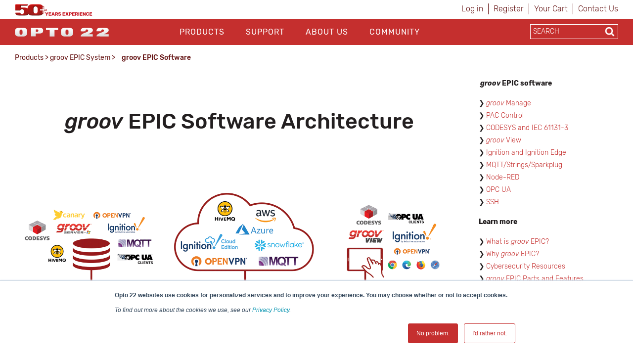

--- FILE ---
content_type: text/html; charset=utf-8
request_url: https://opto22.com/products/groov-epic-system/groov-epic-software
body_size: 17513
content:
<!DOCTYPE html>
<html  >
<head id="head"><title>
	Opto22 - groov EPIC built-in software
</title><meta name="description" content="groov EPIC built-in software. Configure, commission, and troubleshoot your EPIC controller, I/O, and networking locally on its high-resolution touchscreen or from PC or mobile. Control programming options: flowchart-based PAC Control with optional scripting, any IEC 61131-3 language (Function Block Diagram, Structured Text, Sequential Function Charts, Ladder Diagram) with CODESYS, custom programs using secure shell access (SSH) to Linux OS. Easy to use HMI for PCs and mobile. Built-in MQTT communications, Node-RED, OPC UA. Inductive Automation Ignition for SCADA, Perspective, more. " /> 
<meta charset="UTF-8" /> 
<meta http-equiv="X-UA-Compatible" content="IE=edge">
<meta name="viewport" content="width=device-width, initial-scale=1">

<!-- CSS -->
<link rel="stylesheet" href="/assets/css/opto.css?v1.0.5">

<!-- JS -->
<script src="//ajax.googleapis.com/ajax/libs/jquery/2.2.4/jquery.min.js"></script>

<!-- Global site tag (gtag.js) - Google Ads: 1068624068 -->
<script async src="https://www.googletagmanager.com/gtag/js?id=AW-1068624068"></script>
<script>
  window.dataLayer = window.dataLayer || [];
  function gtag(){dataLayer.push(arguments);}
  gtag('js', new Date());

  gtag('config', 'AW-1068624068');
  gtag('config', 'UA-96858-1');
</script>
<!-- start Right-click on Image Redirect -->
<script type="text/javascript">	
	let rightClickTargetClass;
	$(document).contextmenu(function(e) {
		if(typeof $(event.target).attr('hidecontextmenu') !== 'undefined' && $(event.target).attr('hidecontextmenu')  !== false){
			if(e.preventDefault != undefined){
				e.preventDefault();
			}
 			if(e.stopPropagation != undefined){
				e.stopPropagation();
			}
		}
	});
	$(document).mousedown(function(e) {
    		rightClickTargetClass = $(event.target).attr('class');
	});
	if (document.layers){
  		document.captureEvents(Event.MOUSEDOWN);
  		document.onmousedown=clickNS4;
	}
	else if (document.all&&!document.getElementById){
  		document.onmousedown=clickIE4;
	}
	else { 
  		document.onmousedown = function (e) {
  			if (e.button == 2){  
				if(rightClickTargetClass.includes("image-download-redirect")){
					location.href="/support/resources-tools/opto-22-logos";
				}  
			}
 		}
	}
</script>
<!-- end Right-click on Image Redirect -->
<style>

</style> 
<link href="/App_Themes/Default/Images/favicon.ico" type="image/x-icon" rel="shortcut icon"/>
<link href="/App_Themes/Default/Images/favicon.ico" type="image/x-icon" rel="icon"/>
<link href="/WebResource.axd?d=hcXDZhXiidgsQUtEo5iT352J-PrXLSt2pJ9r_5tQNfXfjlzHzVl7SftdUczN0GOzZpcT_kRibDn02t6Jphsf6gCpTaS8R33U2bihr3EhZHgYUwS_xftNE9BnWMPuUzRlo6JGeHA1bRzuIvEQhmDikFnbVUtoDd31Ptn3TocKY9M1&amp;t=638424950310099618" type="text/css" rel="stylesheet" /><link href="/CMSPages/GetResource.ashx?_webparts=677" type="text/css" rel="stylesheet"/>
</head>
<body class="LTR Chrome ENUS ContentBody" >
    
    <form method="post" action="/products/groov-epic-system/groov-epic-software" onsubmit="javascript:return WebForm_OnSubmit();" id="form">
<div class="aspNetHidden">
<input type="hidden" name="__CMSCsrfToken" id="__CMSCsrfToken" value="UfTt1eL9gMqXuJA9pW+H78zC3fvp6F9zYkk8H3GXNfwQ2OpiN3gYMf+mFJj0lM77PXEJmePb+v8dIV+dX+PIycDVIWg9eZEEW0MVcoldKpI=" />
<input type="hidden" name="__EVENTTARGET" id="__EVENTTARGET" value="" />
<input type="hidden" name="__EVENTARGUMENT" id="__EVENTARGUMENT" value="" />

</div>

<script type="text/javascript">
//<![CDATA[
var theForm = document.forms['form'];
if (!theForm) {
    theForm = document.form;
}
function __doPostBack(eventTarget, eventArgument) {
    if (!theForm.onsubmit || (theForm.onsubmit() != false)) {
        theForm.__EVENTTARGET.value = eventTarget;
        theForm.__EVENTARGUMENT.value = eventArgument;
        theForm.submit();
    }
}
//]]>
</script>


<script src="/WebResource.axd?d=pynGkmcFUV13He1Qd6_TZJgx_2MJlN5guERWIJMGj_8UYJP-2RPxwrfyjKTe-20h4d2NpIiK0znq6SOivHUeuQ2&amp;t=638901541900000000" type="text/javascript"></script>

<input type="hidden" name="lng" id="lng" value="en-US" />
<script type="text/javascript">
	//<![CDATA[

function PM_Postback(param) { if (window.top.HideScreenLockWarningAndSync) { window.top.HideScreenLockWarningAndSync(1080); } if(window.CMSContentManager) { CMSContentManager.allowSubmit = true; }; __doPostBack('m$am',param); }
function PM_Callback(param, callback, ctx) { if (window.top.HideScreenLockWarningAndSync) { window.top.HideScreenLockWarningAndSync(1080); }if (window.CMSContentManager) { CMSContentManager.storeContentChangedStatus(); };WebForm_DoCallback('m$am',param,callback,ctx,null,true); }
//]]>
</script>
<script src="/ScriptResource.axd?d=NJmAwtEo3Ipnlaxl6CMhvo4vPAcJKD2BibuYTEMm2DpVZVhZ-V06E4g2ATx3eSAIYSwKmUlCNn4gHQej5WkZDZAociZuJCsJahyDhnsTaz2gstgvDzqKG38yWqn4cfAI0XL8hRHQMN_ZdwmWYl2-zTUCMGVW8Uy47U0IMvf_1541&amp;t=5c0e0825" type="text/javascript"></script>
<script src="/ScriptResource.axd?d=dwY9oWetJoJoVpgL6Zq8OM6LCGfOB-bRNed4oXWUxuXXe8rOGkj4-i-J9Pn1Oy9SDFXTS1a6hd0fYGSJJNxz4rbX8qMtGKl2vYEUkreYiIhnn9He-vtWIiMRsmHN41Sbp4liHzePlFAAASHnv3nVDXvMVgR5FY9td0ioVR9Ov2U1&amp;t=5c0e0825" type="text/javascript"></script>
<script src="/ScriptResource.axd?d=eE6V8nDbUVn0gtG6hKNX_FH3BAJEZO_aCZlxYUg1Cy-ajoD8JrHzqSvwMeiW9AZ0WpVAB8SMXQBXan6TF5A8u-NbllpK6zZWWF8ELlA6FTzr2hRve6AxdjKK7Psifo6G0&amp;t=27679117" type="text/javascript"></script>
<script src="/ScriptResource.axd?d=mcAASOSteirJeuV-3by3UTY_Vo4W0GCrEQQJH50--v0BzQ5iSWWSIF5zlbK9VYhAdLRNi6lwsyjioUm5dciVUpv84xejJ4ZgumSqX3rJxqo1&amp;t=27679117" type="text/javascript"></script>
<script src="/ScriptResource.axd?d=jwf4VSQi7LeShc44FJ-gAeVuQyAmTj-acUNSmvMDGJLEDT3_KTUbMZueD6bqmjUbUfK9cWYHfFPbPjf_dK4s-vXt-bdMg4Iq7iQGYFrm0zX9lciQA3X0XO4J1TTpp_f60&amp;t=27679117" type="text/javascript"></script>
<script src="/ScriptResource.axd?d=HEFpVKbnoeQjkjHkFKu3MLr_F40jFQfCy1dSErQ42dOSWKCDscrWtTfMoAASi56SVX8OKJRzxcuamO8gTZM9STcqUGgCBffFPSuNVlO2wH1p9zb9JCb_TxBHxLR7rSto0&amp;t=27679117" type="text/javascript"></script>
<script src="/ScriptResource.axd?d=X6kQKInQS5YQqruiTh57iLKxz83bbXFVCekGYrsw_ux5KSoOOg37vBk7-l7XpjJkZeRt3kOAObUePV1Or6GRt8JSu6F7g_8RWrO-RWD5PMfOWOmXkAeOfwJhzF9bdztW0&amp;t=27679117" type="text/javascript"></script>
<script type="text/javascript">
	//<![CDATA[

var CMS = CMS || {};
CMS.Application = {
  "language": "en",
  "isRTL": "false",
  "imagesUrl": "/CMSPages/GetResource.ashx?image=%5bImages.zip%5d%2f",
  "isDebuggingEnabled": false,
  "isDialog": false,
  "applicationUrl": "/"
};

//]]>
</script>
<script type="text/javascript">
//<![CDATA[
function WebForm_OnSubmit() {
null;
return true;
}
//]]>
</script>

<div class="aspNetHidden">

	<input type="hidden" name="__VIEWSTATEGENERATOR" id="__VIEWSTATEGENERATOR" value="A5343185" />
	<input type="hidden" name="__SCROLLPOSITIONX" id="__SCROLLPOSITIONX" value="0" />
	<input type="hidden" name="__SCROLLPOSITIONY" id="__SCROLLPOSITIONY" value="0" />
</div>
    <script type="text/javascript">
//<![CDATA[
Sys.WebForms.PageRequestManager._initialize('manScript', 'form', ['tctxM',''], [], [], 90, '');
//]]>
</script>

    <div id="ctxM">

</div>
    
<header>
  <div class="container hidden-xs">
    <div class="row">
      <div class="col-xs-6">
        <div>
            <a style="z-index: 1;margin-top:8px;" title="Opto 22's 50th Anniversary, 1974-2024" href="https://www.opto22.com/about-us/history">
	<object style="z-index: -1; pointer-events: none;height: 24px;margin-top:8px;" data="/Opto22/media/opto22logos/50thAnniversary/Opto50plus_yearsexperience.svg" type="image/svg+xml">
	  <!-- <img style="max-height: 24px;width: auto;margin: -16px 0 -16px 0px;" src="/getmedia/d4e7cbdf-32ec-4b4d-af72-c0c1a7c84b42/Opto50plus_yearsexperience.svg.aspx" alt="More than fifty years of experience" /> -->
	</object>
</a>
        </div>
      </div>
      <div class="col-xs-6">
        <div class="sign-in-holder">
          <ul>
            
<li>

<a id="p_lt_ctl01_SignOutButton_btnSignOutLink" class="signoutLink" href="javascript:__doPostBack(&#39;p$lt$ctl01$SignOutButton$btnSignOutLink&#39;,&#39;&#39;)">Log in</a></li><li><a class="register" href="/Special-Pages/Logon.aspx" title="Register">Register</a></li><li><a class="cartLink" href="/Checkout/Shopping-Cart">
  Your Cart  
  <span class="shoppingCart__itemCount">
    
  </span>
</a></li><li><a class="register" href="/support/contact-us" title="Contact Opto 22">Contact Us</a></li>
          </ul>
        </div>
      </div>
    </div>
  </div>

  <div class="main-nav-holder">
    <div class="container">
      <div class="row">
        <div class="col-md-3 col-sm-3 col-xs-6 logo-holder">
          <a style="display: inline-block;position: relative;z-index: 1;margin-top: 3px;" href="/">
	<span style="display: inline-block;" class="image-download-redirect" hidecontextmenu>
		<object style="position: relative; z-index: -1; pointer-events: none;height: 48px;" data="/Opto22/media/Opto22/opto_22_logo_v2.svg" type="image/svg+xml">
		  <!-- <img style="max-height: 48px;width: auto;margin: -3px auto 0px;" src="/getmedia/af272c24-888a-4b80-b525-2370b4f93093/opto_22_logo_v2.aspx" /> -->
		</object>
      
	</span>
</a>

<!--<a style="display: inline-block;position: relative;z-index: 1;margin-top: 11px;" href="/">
	<span style="display: inline-block;" class="image-download-redirect" hidecontextmenu="">
		<object style="position: relative; z-index: -1; pointer-events: none;height: 32px;" data="/Opto22/media/optologos/50th_anniversary/opto50_wanniversary.svg" type="image/svg+xml">
		  <img style="max-height: 32px;width: auto;margin: -3px auto 0px;" src="/getmedia/a39eb1f8-8c09-4a10-b226-1c6d21a95746/opto50_wanniversary.aspx">
		</object>
      
	</span>
</a>-->
        </div>
        <button class="hamburger hamburger--squeeze hidden-lg hidden-md" type="button">
          <span class="hamburger-box">
            <span class="hamburger-inner"></span>
          </span>
        </button>
        <div class="col-md-7 col-sm-12 col-xs-12 main-nav">
          <div id="p_lt_ctl03_ssb1_pnlSearch" class="searchBox" onkeypress="javascript:return WebForm_FireDefaultButton(event, &#39;p_lt_ctl03_ssb1_btnSearch&#39;)">
	
    <label for="p_lt_ctl03_ssb1_txtWord" id="p_lt_ctl03_ssb1_lblSearch" class=" hidden-lg hidden-md" style="display:none;">Search for:</label>
    <input type="hidden" name="p$lt$ctl03$ssb1$txtWord_exWatermark_ClientState" id="p_lt_ctl03_ssb1_txtWord_exWatermark_ClientState" /><input name="p$lt$ctl03$ssb1$txtWord" type="text" maxlength="1000" id="p_lt_ctl03_ssb1_txtWord" class="mobile-search-holder form-control  hidden-lg hidden-md" AutoComplete="Off" />
    <input type="submit" name="p$lt$ctl03$ssb1$btnSearch" value="Search" id="p_lt_ctl03_ssb1_btnSearch" class="btn btn-success mobile-search-button hidden-lg hidden-md btn-default" />
    
    <div id="p_lt_ctl03_ssb1_pnlPredictiveResultsHolder" class="predictiveSearchHolder">

	</div>

</div>
<ul id="nav">


<li class="CMSListMenuLI menuItemActive"><a href="/products">Products</a>
  <input class="checkbox" id="checkbox-Products" type="checkbox">
  <label class="checkbox-toggle" for="checkbox-Products"></label>
  <ul id="cmlListMenu" class="CMSListMenuUL">
    

<li class="CMSListMenuLI">
  <a class="CMSListMenuLink" href="/Products/What-do-you-want-to-do">What do you want to do?</a>
</li>

<li class="CMSListMenuLI">
  <a class="CMSListMenuLink" href="/Products/groov-RIO">groov RIO</a>
</li>

<li class="CMSListMenuLI">
  <a class="CMSListMenuLink" href="/Products/groov-EPIC-System">groov EPIC System</a>
</li>

<li class="CMSListMenuLI">
  <a class="CMSListMenuLink" href="/Products/Case-Studies">Case Studies</a>
</li>

<li class="CMSListMenuLI">
  <a class="CMSListMenuLink" href="/Products/Product-Selector">Product Selector</a>
</li>

<li class="CMSListMenuLI">
  <a class="CMSListMenuLink" href="/Products/Product-Families">Product Families</a>
</li>

<li class="CMSListMenuLI">
  <a class="CMSListMenuLink" href="/support/resources-tools/demos/groov-epic-groov-rio-architecture">IIoT System Architecture</a>
</li>

<li class="CMSListMenuLI">
  <a class="CMSListMenuLink" href="/Products/MQTT-Resources">MQTT Resources</a>
</li>

<li class="CMSListMenuLI">
  <a class="CMSListMenuLink" href="/Products/Cybersecurity">Cybersecurity</a>
</li>

<li class="CMSListMenuLI">
  <a class="CMSListMenuLink" href="/Products/Power-and-Energy-Monitoring">Power and energy monitoring</a>
</li>

<li class="CMSListMenuLI">
  <a class="CMSListMenuLink" href="/Products/How-to-Buy">How to Buy</a>
</li>

<li class="CMSListMenuLI">
  <a class="CMSListMenuLink" href="/Products/Product-Comparisons-and-Compatibility">Product Comparisons and Compatibility</a>
</li>

<li class="CMSListMenuLI">
  <a class="CMSListMenuLink" href="/Products/System-Configurator">System Configurator</a>
</li>
  </ul>
</li>

<li class="CMSListMenuLI "><a href="/support">Support</a>
  <input class="checkbox" id="checkbox-Support" type="checkbox">
  <label class="checkbox-toggle" for="checkbox-Support"></label>
  <ul id="cmlListMenu" class="CMSListMenuUL">
    

<li class="CMSListMenuLI">
  <a class="CMSListMenuLink" href="/my-opto/Manage-groov">Manage groov</a>
</li>

<li class="CMSListMenuLI">
  <a class="CMSListMenuLink" href="/Support/Resources-Tools?rt=59">Documents</a>
</li>

<li class="CMSListMenuLI">
  <a class="CMSListMenuLink" href="/Support/Resources-Tools?rt=68">Downloads</a>
</li>

<li class="CMSListMenuLI">
  <a class="CMSListMenuLink" href="/Support/Videos">Videos</a>
</li>

<li class="CMSListMenuLI">
  <a class="CMSListMenuLink" href="/Support/Resources-Tools?rt=67">KnowledgeBase</a>
</li>

<li class="CMSListMenuLI">
  <a class="CMSListMenuLink" href="/Support/Training-Options">Training</a>
</li>

<li class="CMSListMenuLI">
  <a class="CMSListMenuLink" href="/Support/Troubleshooting">Troubleshooting</a>
</li>

<li class="CMSListMenuLI">
  <a class="CMSListMenuLink" href="/support/resources-tools/image-library-svg-editors">Image Library</a>
</li>

<li class="CMSListMenuLI">
  <a class="CMSListMenuLink" href="https://developer.opto22.com">Developers</a>
</li>

<li class="CMSListMenuLI">
  <a class="CMSListMenuLink" href="/Support/Talk-to-an-Engineer">Talk to an Engineer</a>
</li>

<li class="CMSListMenuLI">
  <a class="CMSListMenuLink" href="/Support/Contact-Us">Contact Us</a>
</li>

<li class="CMSListMenuLI">
  <a class="CMSListMenuLink" href="/Support/Warranties">Warranties</a>
</li>

<li class="CMSListMenuLI">
  <a class="CMSListMenuLink" href="/Support/Agency-Approvals">Agency Approvals/Compliance</a>
</li>

<li class="CMSListMenuLI">
  <a class="CMSListMenuLink" href="/Support/Privacy">Privacy Policy</a>
</li>
  </ul>
</li>

<li class="CMSListMenuLI "><a href="/about-us">About Us</a>
  <input class="checkbox" id="checkbox-About Us" type="checkbox">
  <label class="checkbox-toggle" for="checkbox-About Us"></label>
  <ul id="cmlListMenu" class="CMSListMenuUL">
    

<li class="CMSListMenuLI">
  <a class="CMSListMenuLink" href="/About-Us/History">History</a>
</li>

<li class="CMSListMenuLI">
  <a class="CMSListMenuLink" href="/About-Us/Directions">Location</a>
</li>

<li class="CMSListMenuLI">
  <a class="CMSListMenuLink" href="/About-Us/Corporate-Contacts">Corporate Contacts</a>
</li>

<li class="CMSListMenuLI">
  <a class="CMSListMenuLink" href="/About-Us/Opto-22-Product-Philosophy">Opto 22 Product Philosophy</a>
</li>

<li class="CMSListMenuLI">
  <a class="CMSListMenuLink" href="/About-Us/Customer-Quotes-Testimonials">Customer Quotes/Testimonials</a>
</li>

<li class="CMSListMenuLI">
  <a class="CMSListMenuLink" href="/About-Us/Virtual-Tour">Virtual Tour</a>
</li>

<li class="CMSListMenuLI">
  <a class="CMSListMenuLink" href="/About-Us/Pressroom">Pressroom</a>
</li>

<li class="CMSListMenuLI">
  <a class="CMSListMenuLink" href="/About-Us/Distributors">Distributors</a>
</li>

<li class="CMSListMenuLI">
  <a class="CMSListMenuLink" href="/About-Us/International">International</a>
</li>

<li class="CMSListMenuLI">
  <a class="CMSListMenuLink" href="/About-Us/Sustainability">Sustainability</a>
</li>

<li class="CMSListMenuLI">
  <a class="CMSListMenuLink" href="/About-Us/Careers">Careers</a>
</li>
  </ul>
</li>

<li class="CMSListMenuLI "><a href="/community">Community</a>
  <input class="checkbox" id="checkbox-Community" type="checkbox">
  <label class="checkbox-toggle" for="checkbox-Community"></label>
  <ul id="cmlListMenu" class="CMSListMenuUL">
    

<li class="CMSListMenuLI">
  <a class="CMSListMenuLink" href="/Community/Opto-Partners">OptoPartners</a>
</li>

<li class="CMSListMenuLI">
  <a class="CMSListMenuLink" href="/Community/Technology-Partners">Technology Partners</a>
</li>

<li class="CMSListMenuLI">
  <a class="CMSListMenuLink" href="https://blog.opto22.com/">Opto Blog</a>
</li>

<li class="CMSListMenuLI">
  <a class="CMSListMenuLink" href="//forums.opto22.com">Opto Forums</a>
</li>

<li class="CMSListMenuLI">
  <a class="CMSListMenuLink" href="/Community/Events">Events</a>
</li>
  </ul>
</li>
</ul>
          <div class="mobile-sign-in-holder hidden-lg hidden-md hidden-sm">
            <ul>
              
<li>

<a id="p_lt_ctl04_SignOutButton_btnSignOutLink" class="signoutLink" href="javascript:__doPostBack(&#39;p$lt$ctl04$SignOutButton$btnSignOutLink&#39;,&#39;&#39;)">Log in</a></li><li><a class="register" href="/Special-Pages/Logon.aspx" title="Register">Register</a></li><li><a class="cartLink" href="/Checkout/Shopping-Cart">
  Your Cart  
  <span class="shoppingCart__itemCount">
    
  </span>
</a></li><li><a class="register" href="/support/contact-us" title="Contact Opto 22">Contact Us</a></li>
              <!--<li><a href="javascript:__doPostBack('p$lt$ctl00$SignOutButton$btnSignOutLink','')">Sign In</a></li>
              <li><a href="/Special-Pages/Logon.aspx">Register</a></li>
              <li><a href="/Checkout/Shopping-Cart">Your Cart (0)</a></li>-->
            </ul>
          </div>
        </div>
        <div class="col-md-2 search-holder hidden-sm hidden-xs">
          <div class="search-inner-holder">
            <div id="p_lt_ctl05_ssb_pnlSearch" class="searchBox" onkeypress="javascript:return WebForm_FireDefaultButton(event, &#39;p_lt_ctl05_ssb_btnSearch&#39;)">
	
    <label for="p_lt_ctl05_ssb_txtWord" id="p_lt_ctl05_ssb_lblSearch" style="display:none;">Search for:</label>
    <input type="hidden" name="p$lt$ctl05$ssb$txtWord_exWatermark_ClientState" id="p_lt_ctl05_ssb_txtWord_exWatermark_ClientState" /><input name="p$lt$ctl05$ssb$txtWord" type="text" maxlength="1000" id="p_lt_ctl05_ssb_txtWord" class="form-control search-box predictive-search-box" AutoComplete="Off" />
    <input type="submit" name="p$lt$ctl05$ssb$btnSearch" value="Search" id="p_lt_ctl05_ssb_btnSearch" class="btn btn-success search-button btn-default" />
    
    <div id="p_lt_ctl05_ssb_pnlPredictiveResultsHolder" class="predictiveSearchHolder">

	</div>

</div>
<ul class="output" style="display:none;"></ul>
          </div>
        </div>
      </div>
    </div>
  </div>
</header>

<main class="container">
    <div class="row">    <section class="breadcrumb-holder">        <div class="container">            <div class="row"><div class="col-md-8"><a href="/products" class="CMSBreadCrumbsLink">Products</a> &gt; <a href="/products/groov-epic-system" class="CMSBreadCrumbsLink">groov EPIC System</a> &gt; <span  class="CMSBreadCrumbsCurrentItem">groov EPIC Software</span>
</div><div class="col-md-4 share-button-holder"></div></div>	  </div>  </section></div>
    
<div style="margin-bottom:16px;"></div>
<section>
    <div class="row">
        <div class="col-sm-12">
            <style>

.vertical-align {
    display: flex;
    align-items: center;
}

.margin-spacing {
    margin-bottom: 160px;
}

@media (max-width: 992px) {
  .vertical-align {
    display: block;
  }
}

</style><div><div class="row vertical-align margin-spacing "><div class="col-sm-12 col-sm-12 col-xs-12 col-md-9"><h1 style="text-align: center;margin-top:30px;margin-bottom:60px;font-weight:500"><em>groov</em> EPIC Software Architecture</h1>
<!--<img alt="" border="0" height="1277" id="imageMap" orgheight="1277" orgwidth="1301" src="/getmedia/b5bd1aed-eb93-4794-af6a-e30cbb15ade1/EPIC_IT_OT.aspx" style="height: auto;" usemap="#imageMap" width="1301" />--><img alt="" id="imageMap" src="/getmedia/c1df420e-a3da-4f8e-9143-fe177d996ad3/EPIC_Diagram_1600.aspx" usemap="#imageMap" /><map id="ImageMapsCom-image-maps-2019-01-11-113536" name="imageMap"><area alt="CODESYS" coords="0,0,0,0" href="https://www.opto22.com/products/groov-epic-system/groov-epic-software/codesys-(iec-61131-3)" id="codesys" shape="rect" style="outline:none;" target="_self" title="CODESYS" /> <area alt="PAC Control" coords="0,0,0,0" href="https://www.opto22.com/products/groov-epic-system/groov-epic-software/pac-control" id="pacControl" shape="rect" style="outline:none;" target="_self" title="PAC Control" /> <area alt="Node-RED" coords="0,0,0,0" href="https://www.opto22.com/products/groov-epic-system/groov-epic-software/node-red" id="nodeRed" shape="rect" style="outline:none;" target="_self" title="Node-RED" /> <area alt="groov View" coords="0,0,0,0" href="https://www.opto22.com/products/groov-epic-system/groov-epic-software/groov-view" id="groovView" shape="rect" style="outline:none;" target="_self" title="groov View" /> <area alt="Ignition Edge" coords="0,0,0,0" href="https://www.opto22.com/products/groov-epic-system/groov-epic-software/ignition-edge" id="ignitionEdge" shape="rect" style="outline:none;" target="_self" title="Ignition Edge" /> <area alt="SSH" coords="0,0,0,0" href="https://www.opto22.com/products/groov-epic-system/groov-epic-software/ssh" id="ssh" shape="rect" style="outline:none;" target="_self" title="SSH" /> <area alt="groov Manage" coords="0,0,0,0" href="https://www.opto22.com/products/groov-epic-system/groov-epic-software/groov-manage" id="groovManage" shape="rect" style="outline:none;" target="_self" title="groov Manage" /> <area alt="MQTT/Sparkplug" coords="0,0,0,0" href="https://www.opto22.com/products/groov-epic-system/groov-epic-software/mqtt-sparkplug" id="mqttSparkplug" shape="rect" style="outline:none;" target="_self" title="MQTT/Sparkplug" /></map>



</div><div class="col-sm-12 col-sm-12 col-xs-12 col-md-3"><h4>&nbsp;<em>groov </em>EPIC software</h4>

<ul>
	<li><a href="/products/groov-epic-system/groov-epic-software/groov-manage" title="Learn more about groov Manage software"><em>groov </em>Manage</a></li>
	<li><a href="/products/groov-epic-system/groov-epic-software/pac-control" title="Learn more about PAC Control software">PAC Control</a></li>
	<li><a href="/products/groov-epic-system/groov-epic-software/codesys-(iec-61131-3)" title="Learn more about CODESYS and IEC 61131-3">CODESYS and IEC 61131-3</a></li>
	<li><a href="/products/groov-epic-system/groov-epic-software/groov-view" title="Learn more about groov View"><em>groov </em>View</a></li>
	<li><a href="/products/groov-epic-system/groov-epic-software/ignition-edge" title="Learn more about Ignition software">Ignition and Ignition Edge</a></li>
	<li><a href="/products/groov-epic-system/groov-epic-software/mqtt-sparkplug" title="Learn more about MQTT">MQTT/Strings/Sparkplug</a></li>
	<li><a href="/products/groov-epic-system/groov-epic-software/node-red" title="Learn more about Node-RED software">Node-RED</a></li>
	<li><a href="/products/groov-epic-system/groov-epic-software/opc-ua">OPC UA</a></li>
	<li><a href="/products/groov-epic-system/groov-epic-software/ssh" title="Learn more about Secure Shell access">SSH</a></li>
</ul>

<h4>Learn more</h4>

<ul>
	<li><a href="/products/groov-epic-system/what-is-epic" title="What is groov EPIC?">What is <em>groov </em>EPIC?</a></li>
	<li><a href="/products/groov-epic-system/why-groov-epic" title="Why groov EPIC?">Why <em>groov</em> EPIC?</a></li>
	<li><a href="/products/cybersecurity" title="EPIC &amp; Cybersecurity">Cybersecurity Resources</a></li>
	<li><font color="#b22222"><a href="/products/groov-epic-system/groov-epic-specs-and-features" title="See EPIC hardware specs and features"><em>groov&nbsp;</em>EPIC Parts and Features</a>&nbsp;</font><a href="https://www.opto22.com/products/demo-groov-epic-configurator" title="Try the groov EPIC Configurator"><font color="#b22222">​</font></a></li>
	<li><a href="/products/groov-epic-system/groov-epic-software" title="Explore groov EPIC Software"><em>​groov</em>&nbsp;EPIC Software</a></li>
	<li><a href="/products/groov-epic-system/groov-epic-videos" title="Explore groov EPIC videos"><i>groov </i>EPIC Videos</a></li>
	<li><a href="/products/groov-epic-system/groov-epic-training" title="Explore groov EPIC training"><i>groov </i>EPIC Training</a></li>
	<li><a href="/products/groov-epic-system/webinar-getting-an-edge-in-automation" title="groov Webinar: Getting an Edge in Automation"><em>groov</em>&nbsp;Webinar: Getting an Edge in Automation</a></li>
	<li><a href="/support/resources-tools/demos/groov-epic-groov-rio-architecture" title="Interactive demo of system architecture for groov EPIC and groov RIO"><em>groov</em> EPIC/<em>groov</em> RIO Architecture</a></li>
	<li><a href="/products/demo-groov-epic-configurator" title="Configure a groov EPIC system"><em>groov</em> EPIC configurator</a></li>
	<li><a href="/products/groov-epic-system/groov-epic-product-guide" title="Check out the groov EPIC Product Guide"><em>groov</em>&nbsp;EPIC and groov RIO Product Guide</a></li>
</ul>

<div style="text-align: center;"><a class="btn btn__blue" href="/support/talk-to-an-engineer">TALK TO AN ENGINEER</a></div>

<h4><br />
Questions? Contact an Opto 22 engineer.</h4>

<ul>
	<li>​Call us at 800-321-0PTO<img alt="Garrick Reichert, Pre-sales Engineering" src="/getmedia/1203188b-2134-4dd3-932d-1362115e6dc4/Garrick_Reichert_Opto22_100.aspx?width=75&amp;height=75" style="width: 75px; height: 75px; float: right;" /></li>
	<li><a href="/support/talk-to-an-engineer" title="Talk to an Engineer">Talk to an Engineer</a>&nbsp;</li>
</ul>

<h4>Order now!</h4>

<ul>
	<li>Contact your <a href="/about-us/distributors">local distributor</a></li>
	<li><a href="/checkout/shopping-cart">Order online</a> (USA &amp; Canada only)</li>
	<li>Call us:<br />
	<big><strong>800-321-6786</strong></big><br />
	<big><strong>+1-951-695-3000</strong></big></li>
	<li>See&nbsp;<a href="https://www.opto22.com/products/how-to-buy" title="How to Buy">How to Buy</a>.</li>
</ul>

<div><img alt="" src="/getmedia/6c30ff77-c717-4249-895a-f151607e97e6/groovEPIC_Logo.aspx?width=240&amp;height=81" style="width: 240px; height: 81px; float: left; margin: auto 20px;" /></div>

<div>&nbsp;</div>




</div></div><div style="clear: both;"></div></div><div><div class="row vertical-align margin-spacing "><div class="col-sm-12 col-sm-12 col-xs-12 col-md-6 col-md-push-6"><img alt="" class="img-responsive" src="/getmedia/c3a9a247-2066-4757-b2b8-e15c45addd20/groov-manage.aspx?width=600&amp;height=585" style="max-width:250px; margin:0 auto;" />



</div><div class="col-sm-12 col-sm-12 col-xs-12 col-md-6  col-md-pull-6"><div style="font-size:20px; text-align:center;">Configure, commission, and troubleshoot your EPIC controller, I/O, and networking with <em>groov</em> Manage. Use it locally on the EPIC processor&#39;s high-resolution touchscreen, or on your computer, smartphone, or tablet.
<div style="padding-top:15px;"><a href="https://www.opto22.com/products/groov-epic-system/groov-epic-software/groov-manage">More about <em>groov</em> Manage </a></div>
</div>




</div></div><div style="clear: both;"></div></div><div><div class="row vertical-align margin-spacing "><div class="col-sm-12 col-sm-12 col-xs-12 col-md-6"><img alt="" class="img-responsive" src="/getmedia/4fb037ff-d396-46f7-ad79-348d2196b437/pac-control.aspx?width=600&amp;height=585" style="max-width:250px; margin:0 auto;" />



</div><div class="col-sm-12 col-sm-12 col-xs-12 col-md-6"><div style="font-size:20px; text-align:center;">Program your <em>groov</em> EPIC with easy-to-use automation software PAC Control. Flowchart-based with optional scripting, PAC Control has 500+ plain-English commands for process control, remote monitoring, and more.
<div style="padding-top:15px;"><a href="https://www.opto22.com/products/groov-epic-system/groov-epic-software/pac-control">More about PAC Control </a></div>
</div>




</div></div><div style="clear: both;"></div></div><div><div class="row vertical-align margin-spacing "><div class="col-sm-12 col-sm-12 col-xs-12 col-md-6 col-md-push-6"><img alt="" class="img-responsive" src="/getmedia/ad279795-fbc7-4f19-baad-7b969cc998ae/codesys.aspx?width=600&amp;height=585" style="max-width:250px; margin:0 auto;" />



</div><div class="col-sm-12 col-sm-12 col-xs-12 col-md-6  col-md-pull-6"><div style="font-size:20px; text-align:center;">Or program your <em>groov</em> EPIC for industrial control and monitoring using any familiar IEC 61131-3 compliant language and the CODESYS Development System. Mix languages as needed for your application.
<div style="padding-top:15px;"><a href="https://www.opto22.com/products/groov-epic-system/groov-epic-software/codesys-(iec-61131-3)">More about CODESYS, IEC 61131-3 languages and groov EPIC</a></div>
</div>




</div></div><div style="clear: both;"></div></div><div><div class="row vertical-align margin-spacing "><div class="col-sm-12 col-sm-12 col-xs-12 col-md-6"><img alt="" class="img-responsive" src="/getmedia/b6e674b3-e5ba-4ed0-8c0b-d67b5d538f45/groov-view.aspx?width=600&amp;height=585" style="max-width:250px; margin:0 auto;" />



</div><div class="col-sm-12 col-sm-12 col-xs-12 col-md-6"><div style="font-size:20px; text-align:center;">
<div>Build and view operator interfaces to monitor and manage your system from any device with a web browser, from a smartphone to an HDTV. No tag or user limits; user authentication and data encryption; trends, events, and notifications.</div>

<div style="padding-top:15px;"><a href="https://www.opto22.com/products/groov-epic-system/groov-epic-software/groov-view">More about <em>groov</em> View </a></div>
</div>




</div></div><div style="clear: both;"></div></div><div><div class="row vertical-align margin-spacing "><div class="col-sm-12 col-sm-12 col-xs-12 col-md-6 col-md-push-6"><img alt="" class="img-responsive" src="/getmedia/10653686-0233-4573-b682-b58837d5b899/IgniltionEDGE-Included_logo_800.aspx?width=400&amp;height=131" style="width: 400px; height: 131px; margin: 0px auto;" />



</div><div class="col-sm-12 col-sm-12 col-xs-12 col-md-6  col-md-pull-6"><div style="font-size:20px; text-align:center;">Extend the Ignition Platform to the edge of your network with Ignition Edge<sup>&reg;</sup>, a product of Inductive Automation<sup>&reg;</sup>. Includes drivers to Allen-Bradley<sup>&reg;</sup>, Siemens<sup>&reg;</sup>, and Modbus<sup>&reg;</sup>/TCP devices.
<div style="padding-top:15px;"><a href="https://www.opto22.com/products/groov-epic-system/groov-epic-software/ignition-edge">More about Ignition Edge</a></div>
</div>




</div></div><div style="clear: both;"></div></div><div><div class="row vertical-align margin-spacing "><div class="col-sm-12 col-sm-12 col-xs-12 col-md-6"><img alt="" class="img-responsive" src="/getmedia/6d41531b-244c-45b5-b5b9-76be9024c7c2/sparkplug-mqtt.aspx?width=600&amp;height=585" style="max-width:250px; margin:0 auto;" />



</div><div class="col-sm-12 col-sm-12 col-xs-12 col-md-6"><div style="font-size:20px; text-align:center;">Improve communications efficiency and reduce reliance on IT with MQTT/Sparkplug. IIoT project implementation is simpler using a publish/subscribe architecture.
<div style="padding-top:15px;"><a href="https://www.opto22.com/products/groov-epic-system/groov-epic-software/mqtt-sparkplug">More about MQTT/Sparkplug</a></div>
</div>




</div></div><div style="clear: both;"></div></div><div><div class="row vertical-align margin-spacing "><div class="col-sm-12 col-sm-12 col-xs-12 col-md-6 col-md-push-6"><img alt="" class="img-responsive" src="/getmedia/7938ff98-52bb-4dac-8fd7-d661e5baebe3/node-red.aspx?width=600&amp;height=585" style="max-width:250px; margin:0 auto;" />



</div><div class="col-sm-12 col-sm-12 col-xs-12 col-md-6  col-md-pull-6"><div style="font-size:20px; text-align:center;">Build simple flows to move data to and from databases, cloud applications, and APIs using Node-RED. Leverage a large library of more than 600 pre-built nodes to process data.
<div style="padding-top:15px;"><a href="https://www.opto22.com/products/groov-epic-system/groov-epic-software/node-red">More about Node-RED</a></div>
</div>




</div></div><div style="clear: both;"></div></div><div><div class="row vertical-align margin-spacing "><div class="col-sm-12 col-sm-12 col-xs-12 col-md-6"><img alt="" class="img-responsive" src="/getmedia/2e596246-1bc9-4797-b4d1-00e985490dbe/ssh.aspx?width=600&amp;height=585" style="max-width:250px; margin:0 auto;" />



</div><div class="col-sm-12 col-sm-12 col-xs-12 col-md-6"><div style="font-size:20px; text-align:center;">Build your own custom applications using languages you know like Python, C/C++, and others, and run them on an open, Linux<sup>&reg;</sup>-based automation system.
<div style="padding-top:15px;"><a href="https://www.opto22.com/products/groov-epic-system/groov-epic-software/ssh">More about Secure Shell access</a></div>
</div>




</div></div><div style="clear: both;"></div></div>
        </div>
    </div>
</section>

</main>
  
<footer>
    <div class="container">
        <div class="row">
            <div class="col-sm-2 col-sm-offset-1 footer-nav">
    <ul>
        <li><a  href="/products">Products</a>
          
          <input class="checkbox" id="checkbox-products" type="checkbox">
  <label class="checkbox-toggle" for="checkbox-products"></label>
    <ul>
<li>
    <a href="/products/what-do-you-want-to-do">
        What do you want to do?
    </a>
</li><li>
    <a href="/products/groov-rio">
        groov RIO
    </a>
</li><li>
    <a href="/products/groov-epic-system">
        groov EPIC System
    </a>
</li><li>
    <a href="/products/case-studies">
        Case Studies
    </a>
</li><li>
    <a href="/products/product-selector">
        Product Selector
    </a>
</li><li>
    <a href="/products/product-families">
        Product Families
    </a>
</li><li>
    <a href="/products/iiot-system-architecture">
        IIoT System Architecture
    </a>
</li><li>
    <a href="/products/mqtt-resources">
        MQTT Resources
    </a>
</li><li>
    <a href="/products/cybersecurity">
        Cybersecurity
    </a>
</li><li>
    <a href="/products/power-and-energy-monitoring">
        Power and energy monitoring
    </a>
</li><li>
    <a href="/products/how-to-buy">
        How to Buy
    </a>
</li><li>
    <a href="/products/product-comparisons-and-compatibility">
        Product Comparisons and Compatibility
    </a>
</li><li>
    <a href="/products/system-configurator">
        System Configurator
    </a>
</li>
            </ul>
        </li>
    </ul>
</div><div class="col-sm-2 footer-nav">
    <ul>
        <li><a href="/support">Support</a>
          <input class="checkbox" id="checkbox-support" type="checkbox">
          <label class="checkbox-toggle" for="checkbox-support"></label>
            <ul>
<li>
    <a href="/support/contact-us">
        Contact Us
    </a>
</li><li>
    <a href="/support/privacy">
        Privacy Policy
    </a>
</li><li>
    <a href="/support/agency-approvals">
        Agency Approvals/Compliance
    </a>
</li><li>
    <a href="/support/warranties">
        Warranties
    </a>
</li><li>
    <a href="/support/troubleshooting">
        Troubleshooting
    </a>
</li><li>
    <a href="/support/documents-redirect">
        Documents
    </a>
</li><li>
    <a href="/support/downloads-redirect">
        Downloads
    </a>
</li><li>
    <a href="/support/optoknowledgebase-redirect">
        KnowledgeBase
    </a>
</li><li>
    <a href="/support/training-options">
        Training
    </a>
</li><li>
    <a href="/support/manage-groov">
        Manage groov
    </a>
</li><li>
    <a href="/support/videos">
        Videos
    </a>
</li><li>
    <a href="/support/developers-redirect">
        Developers
    </a>
</li><li>
    <a href="/support/image-library">
        Image Library
    </a>
</li><li>
    <a href="/support/talk-to-an-engineer">
        Talk to an Engineer
    </a>
</li>
</ul>
                        </li>
                    </ul>
                </div><div class="col-sm-2 footer-nav">
                    <ul>
                        <li><a href="/about-us">About Us</a>
                            <input class="checkbox" id="checkbox-about" type="checkbox">
  <label class="checkbox-toggle" for="checkbox-about"></label>
    <ul>
<li>
    <a href="/about-us/pressroom">
        Pressroom
    </a>
</li><li>
    <a href="/about-us/careers">
        Careers
    </a>
</li><li>
    <a href="/about-us/history">
        History
    </a>
</li><li>
    <a href="/about-us/corporate-contacts">
        Corporate Contacts
    </a>
</li><li>
    <a href="/about-us/sustainability">
        Sustainability
    </a>
</li><li>
    <a href="/about-us/international">
        International
    </a>
</li><li>
    <a href="/about-us/directions">
        Location
    </a>
</li><li>
    <a href="/about-us/opto-22-product-philosophy">
        Opto 22 Product Philosophy
    </a>
</li><li>
    <a href="/about-us/virtual-tour">
        Virtual Tour
    </a>
</li><li>
    <a href="/about-us/customer-quotes-testimonials">
        Customer Quotes/Testimonials
    </a>
</li><li>
    <a href="/about-us/distributors">
        Distributors
    </a>
</li>
</ul>
                        </li>
                    </ul>
                </div><div class="col-sm-2 footer-nav">
                    <ul>
                        <li><a href="/community">Community</a>
                            <input class="checkbox" id="checkbox-community" type="checkbox">
  <label class="checkbox-toggle" for="checkbox-community"></label>
    <ul>
<li>
    <a href="/community/opto-blog">
        Opto Blog
    </a>
</li><li>
    <a href="/community/opto-forums">
        Opto Forums
    </a>
</li><li>
    <a href="/community/events">
        Events
    </a>
</li><li>
    <a href="/community/technology-partners">
        Technology Partners
    </a>
</li><li>
    <a href="/community/opto-partners">
        OptoPartners
    </a>
</li>
</ul>
                        </li>
                    </ul>
                </div>
        </div>
        <div class="row lower-footer">
            <div class="col-md-4" style="text-align:center"><p>&copy; 2026 Opto 22 <a class="text-light-red" style="text-decoration:none !important;" href="/special-pages/terms-conditions">Terms and Conditions</a> | <a class="text-light-red" style="text-decoration:none !important;" href="/special-pages/privacy" >Privacy</a></p></div><div class="col-md-6" style="text-align:center"><p><span class="rubik-medium"><strong>(800) 321 OPTO (6786)</strong> </span>| 43044 Business Park Drive, Temecula CA 92590 USA</p></div><div class="col-md-2 social-holder" style="text-align:center;"><a href="https://www.linkedin.com/company/opto-22" target="_blank"><i class="fa fa-linkedin" aria-hidden="true"></i></a><a href="http://www.youtube.com/optovideo" target="_blank"><i class="fa fa-youtube" aria-hidden="true"></i></a><a href="http://www.facebook.com/opto22" target="_blank"><i class="fa fa-facebook" aria-hidden="true"></i></a><a href="http://twitter.com/opto22" target="_blank"><span style="margin-left:8px!important;font-size:20px!important;">𝕏</span></a><a href="https://www.instagram.com/opto_22/" target="_blank"><i class="fa fa-instagram" aria-hidden="true"></i></a></div>
        </div>
    </div>              
</footer>
<script src="/assets/js/custom.js?v1.0.3" type="text/javascript"></script>
<script type="text/javascript">
 // $(document).ready(function() {
   // $('.search-button').attr('formnovalidate', '');
  //});
</script>
<!-- Start of HubSpot Embed Code -->
<script type="text/javascript" id="hs-script-loader" async defer src="//js.hs-scripts.com/439485.js"></script>
<!-- End of HubSpot Embed Code -->
<!-- Go to www.addthis.com/dashboard to customize your tools --> 
    
    

<script type="text/javascript">
//<![CDATA[

var callBackFrameUrl='/WebResource.axd?d=beToSAE3vdsL1QUQUxjWdSjvYrlhHy5Zrkam9zhGtxqXncQy0y3znNss0SkoQLZgwKuyuEFQs2kaxSGR2ZXdBw2&t=638901541900000000';
WebForm_InitCallback();
theForm.oldSubmit = theForm.submit;
theForm.submit = WebForm_SaveScrollPositionSubmit;

theForm.oldOnSubmit = theForm.onsubmit;
theForm.onsubmit = WebForm_SaveScrollPositionOnSubmit;
Sys.Application.add_init(function() {
    $create(Sys.Extended.UI.TextBoxWatermarkBehavior, {"ClientStateFieldID":"p_lt_ctl03_ssb1_txtWord_exWatermark_ClientState","id":"p_lt_ctl03_ssb1_txtWord_exWatermark","watermarkCssClass":"mobile-search-holder form-control  hidden-lg hidden-md searchbox-watermark","watermarkText":"SEARCH"}, null, null, $get("p_lt_ctl03_ssb1_txtWord"));
});
Sys.Application.add_init(function() {
    $create(Sys.Extended.UI.TextBoxWatermarkBehavior, {"ClientStateFieldID":"p_lt_ctl05_ssb_txtWord_exWatermark_ClientState","id":"p_lt_ctl05_ssb_txtWord_exWatermark","watermarkCssClass":"form-control search-box predictive-search-box searchbox-watermark","watermarkText":"SEARCH"}, null, null, $get("p_lt_ctl05_ssb_txtWord"));
});
//]]>
</script>
  <input type="hidden" name="__VIEWSTATE" id="__VIEWSTATE" value="GPS2wP89YTFeuEKiUK//PMAFIc34uu8BSjQ4gYSYjGd6wCiBjHj5zWoBnlQqPydZsEmhsHFZznwnkFkMpl3RYIcBKaTf7T/g1OVq80EWnTAQ3Ege4q6IuoKTjcjDkNMuzdPx9scfAISg326UNgzLZYbkpSmiSF1fnnhe1LU3k94dEIyi+YahZgHnoMqWAo2QkydSt4XWucuFlMgVGZPi1tI5aj14PvQ4tFbxgXD1xzXod6Dcbd+YeNYye7hoUkW7ar//Dip898ub60yPE2gvaqAIWA9oyqSwh6pC0m3nxLZKZorP2wtfqo/wmhmuIQcfHmNXcbXDH6axWdUwW1Ey89EZxASIIsoWuaRb15QlLLAMs8XMeN5Ngw6IPyGrkQfliXQqTD8qY0a0FXqBEtcOHvqxBWjrxsbuMbYDBhRq/4poRZ4FU8BnMaQMeRDOyCCMY7li6Tb7WX3rODgg2qqFLQ2HNAmo65Jkw3uuTSE4gJZstEHOe/NfAIdg62V9vq2ngdP/bAIHBkMuu0EnxzIIHxbP4MP9aUNY3paunWAlBbiSJEA3tqm8ZBkbCrwELkfL1cw4uDljV1bfKnBN1YhxzZS2XXkTacr59JBn/aTJkuBsNvJS2pwBTMdZrMNJt7KhYQBuOXxlL7Qh1j/gRJnR26ZgllKHEXrHTQGStsNoOOogl8GiqkPg6rjMcQSmbHj9Jh/9f0FShH9Pg2tXWtHrxD090ywaCpf9euKTUax5jNwpex+TRHkogkX0UMHKk0kOx5qznf5TpaOBYbDnz9Jt4Q5gS4MWgwFw6GkI2NF7IVetH14Oh514wmCRPe0EbOdRtAH8R1gnePt6/qVVSEUlYk2mTNplqzREU3NyDWtCdX1R7mIOBYo9rpEg7MJwbbkqtSTke1XYUVJGhPyJ8cAxDAFGQeplotvdQlxpV0Q0gXbVXDDLzZ4iiXZXIpvo4YwMgQ5AJ14smIy/qd9HEPZNgDnbSs2is5flDNddLGF+APRRo9qeGESv8vEqRIH+6qlVINA6iPtKdyxF/xJtKbmsOLC0rlU66h6SvRWpvPwkRskwgJV6Rl2F/IDvuzZWphRpka1c1xSp47EAAhXwxBUnPfo+SYZ6v3zAeYvPxgb+rsGtjZ84aXOjfcRt/kEKiTU7oEjPA5zghjuwWZdAIbcok4TZB1sonYajaKfORplHmWEAnVwPy2hhAk38kLpTvWr8scHKRCtuXrqcQwfMZ3gE3vshdQ8dcd2JTiopcekOQ85L22qSJmaKIqt21T3EC+2s4VXpK+PSK+jM3+z5evgSCHSsXmvK1oq0Dl4/QKAvmDQN5L9o5EA1yQXBAMJdefxbjE6wm+j7id4haBCi7uXARVuZ+xt3E5MqUi/BaaVnDYMx1q3+LQOLckO93HWQsKOukHexqOVpvzTSDVhF6KmHlw0sRQekGxq5HYQLj16i2gV62X9h/Sv9zISmGfAEoJz8UwQ3oj4UzOiI0vKrv9qYB/AgxUiHjtsiHjHTQYOFk4wDWht+StdD8mQXhaIO7DWtwSQAVtprGwmCrI0xQjDlnzTpKA7UlDQJ2jucj2k0HPEquiR1i9AeF+RCEJuMwXzQXbj/ZytXHQObBwyWEo0n+FHZmJjsF/ZlAzEdKXcJ4mOvpPu3KMChvPiXXT/d0K9uLieVLlAGgyogJCvQqaR6iHp69yNtL72rNFj0Ju9T+y+qVkTFgsQHb+OcCzfez5CS4no3ha9IX9aEM/cgQZgb9MpNtm/bdBm1g+uLviPEVNmj8BHCWpBEuvHiYByX6JkBb+XCiOvsHQdaPp2j5hjEbuatsby7tG/m54l0LXm4nXhutHfT0LZrApYrwX37xMr5B4XHeku4OtNYQlLjFju3Gb8wXqDW/AzdIIOAPtYUD/wv2Yuqyf83QBMQjD274r2nLCbulTR9JA02mjAJvP4gPshVGwVvYD9cEqeMnPYliwdXFaX/hF5bX7UHrENsDnFDcb1dTobeq1tLRbe0/e/SoVnquGV74+CI/[base64]/MSGl/mw0Yo87ebprdre22/dIjoriHpD98eTakfoxBNlp0knck7CS33iKlCmCDxRqLdpbzbc+6pgsrjAA78komRGEFiTS8HyqadOiaQDN8Q/h/QLTnrDr7/o3jG30a8+xmvH59Fya1AlYg07QraGL80mSkdkNKpw5+EUQsDu6wyh6frBtEVwnjhUWDJyfW/sjGgUH4BFW5RanTgRtkqBxQtIUs1j9ap7ClbArXxYBn57cqdffRmnWjjt74fU2tPrYe7Bhku1mcZeCXS+avH0/MAhjP2VmsPCaxa55zRZ3w6atBjCaVBAo8GNSOROR19K34xip/CmW617GoldmSbyK9EDgFLaXr/kPLueqM/QxMYkK08ix+bSRl40G+CJ3n9Z0yuJ4MXqqtxwirTINv6eySfUkubGrm1VorfB2PBlL8RpWwyyePnKe08ELWWsl8BwWRLaSR/HdaMdSA38vaGddmwRoGLczlZ+o2CO8npYW1J6wA+7VRkP69Yn1ZpRd8NgSmaX5qjGnDnZ5WBfcT35K1lLGRU3AK6RtwH7+uO6j3nVGGVNsthZw9ZUvD/PW7LlO5WbV3dvh5tqCfHQeSLPR5TP5FA7/Smf8QAtXopP978LnjUni1hziKVO3zCD08VFYNtnaw5fzcT5e93mwkPChE6bBWjD/jaYrLq6Co2kD+SB6j91hLUmpXGFPZwLOy48a3wEdhgOkjIOrxZ4FXXm3hNkjjqAfAx/y2coJhu9WU7sa6wRsk+COlWLnUjZ6dvJUMCB2V+SSqlUqnRimo3gAlDGSy9Jt90i1ljrMjmkW4CQZAC6lxbS6bif9A4N90WpN+wqZSLd6DVMofeb36pB2lGrfbR5hYjrc5RMIzV6mLT9BwmoNv3YRaBzFevNuGQ/oldDxUngJ3VtDl/LiU8B1+Cz/guHqKMn9oXBrp3N2scAEZT66g/m4De0Yrfzd3IhXxes9DP3uDxUpjAKq7XmtUlPPXYnMgMDxBmBMFGVNkhv4+zRiJfQVEzrz6FjxzzpdiZcwSohYPGKEBZ2QD0Pl81DssMABFIpDzPNntNfx6GkmHse3+FXwxC0scaFP88BuEUWV/9uLGT27NM5+u9rs5kX7f3t7tjL/tyiBmGL3OTmeHTPAkdpMFastkpjTGhZYmPl83ZPVnPxRboXeEKJIm38YPDtJJVVg4o4Ek9j7hAzFTDAlBr7V3qYDxO7uWasf8juqdszArlMtUuan7/HvHbkTTtMsV7ti6/Do4Zw6b9aDXmwm5U7DTeeugrZEhcLmjdz7YdiIf5cejBKeYcwieOvnSgOJZ41l+ao6eqaHKF4D6Ij/ri8FVDgkgqWCmg3kL4qcPLGun56NspyJH0RB8K9aWupvZOr0gzbc6XVYgRf7+eDC5L5pAg+DMzZD5PtTtToYlEEekduN/PsvQCmgOV5AO1tKQ/4CnTAyfu5h8e6DRGrefnwem5ECB2li5fM8hjCWk2B6HhwZumQHZCX0hXBcDa486KNIiR11wwVTV2rmMXOyKgQ/vGGHeZfHz3dJ7X1X77IO1p5I0gTNELvlFsaOMMVoIfb4sGSZfmlM0kMjA9U50U5EVCvXWfpG4TBNNpUTmdnYcVohlSuhvZIl9OQVvwx4qkCAkVjAll8z/T1pt+S8KCZTecF84iJ4E+gNyUCWCEAfYPKIKasM1dG/ghjmcNVAlb8DL6ysOxyZf8/vlOwT4byTP+pt/cTKx9e+erzbKh4IZR8hgYhNhMyygY+9s3iH10gXgTlc2x5WNbfs1xpaRxW5ldGj0Q0AFQE9Tke5EdLjxDqoWRRjYJobGodHAgIoNooOoI7TphJ/4cA2BcBXN7Jk/FVddFt/xgKwteImfPN5V3EyoRNzUEU2qn0gqAslw+DHP7inoVv+cfn60/FfOQlmwQw+HPz/[base64]/W7PkdTD3C3k3xKjkb+M5ZBVX/kkuhkGhTKaVp6VzuyEYnT5nVCnlYNCR7BtOWxQ/RScjiu9RADTp8nTrPzgyxDj+vEJFoixt0hL4loksiOU5wuBoKMn1ADIuR3lk12a1Pj1NyESeE8sYAGKHAGmyzzpP/G4RRGxB0b8a8XJvUY8QAqk8HYM0Xa+cTXIxMbmw1kYRLtKrLzbK5O8a9mZM9K0HDNQC8GRU8ChChAmFbSeERhKSECbruknirYdk48q5UGuSMaDCMQeGFZrTHJ2x4MOpaXmN/mysXpPSVAhfvB/PVnpWF/FTpufXeE7Ob7iAU3JbXwu5Ftw4gokQVSWVGF3lb+6kYY5aXF5yTdpPH7xMFcV1q5gmyqshPMsqL/uXGEUivCjJM+4qDDtJeuoNm4sF/qb4RQ5Q2APPQJa4lcbXJbG2M1KGhNpvnc/3D8CHnf9I71eceqapM6mqt0kYo25LFjY9gBGcDOtNxeYs/6rm99j+VeXGALX/ctLAoWqN5TKIT4TBx2Zz9n32aMnEgRRnzR+BErrPsSpyW5B8ueIJbp4wNYxKDym3DN7PagCUtpckRZE/NTtpNiehjrLgS/9HXh8jVKX7CsIvckpOwlXiPrnzh/xEkE5EYNe1FTsxWvGaf1clTmwOYrJaoB4Q+tW4xwA4B/F8ipoqMU7tIy8qafk2zvY45Wz4Af4/dFMkUDdtFp5agPRy8/llUYwB5iFgEFs7w+2SSpL17mgUzQvDxYWlqLGcZzCubzqB17D4KAqND/tm9cOcJx0+C7z/u9t4kiGmgTjh719BcZK5glr5AokqgC5KF0U6WeShaHeSegbAex0XzdIzD1Sh1RScW/cHJaHG2LDQ0Vn/jAa54N5nVl0RqbkCYXFrXJ1NlFwmBvxvIQlAecx6f6e5UhCtCYc/5U5SWjzZHPr9lBer2SfZacA1+0kK51BvuF6DfwUz/4QC2vywA1+2WJVCshooyql7WCn+3m/7ZvbAarvEWKV2A7VA29gpU9GNV9h49/VHcGaYfF1YtOZhManew+eYXb9OlpZ0Fm9iT5teK03+OVyHRA/1xa70RYgxbyvLl16bgqlaT1vDiisWznfO+vr5lgIWOZF+SQX+q7Zi3/UsWNesSJbfRiHsPUpkPA29C614/3c+sOVa4XLIAzmaHJDtAO0EOmsjwEfdqs5P0Mt1D6WWCibe9y4L1NcVp2Saor4KKi0oSOqHV0/wfDR4L6WJ5q7K9+E8PcOz2mUBnLQqcPU5SQr9EqolEmt5esXMVm7VZx4fTE92GfkmPQ9Pekv58wLss4XECy2LKzwfAFGOzyQnm46ikli9DYrfY8NphPxvOmxkDeSNAG2iVzPbzP1N/o57IvDzQlEourfxnkVfbz2nLODsEREtwV9mPXKLYGJoM7QlfODMSxbXgPdi1WnVMSW+e/RzSuJ60wEyMnvUWvxZJhJH4mrXJ1Te8ykc7d9r6WaQIJTtMkjIZtpa3UlaDyNPHaZDrML9RJ1yCY5ws4uHvnLfXqJ/KFof8dH6s0r0c3OrlYwWkK/1mg0v9Ukw3m7JtK738nB1gp5CuNzWCOtMHrFWuUOC6tPwYmbKsrWGKFAAeKj8vggBjLmGnhnX5GOUuJd9SPe8C36IPq7vUqcsijnHrNxx3HOi+vkmS2qI7UPavziJiVi9XlON83z8Lcs+MA8OppQw71TG/[base64]/gnbSfEXFoKUWcBaWy51vaN8A+D5y1PkRh7sJqktlQu2rul8jRNSVNr3A+CAWsEG+9HrJrdnXYPZ4YXwT7xs2j6g7KYvOKa1/YljZ3hQwLGZzky3YmnUrNIFMi+JD1GmmkMKIrAO4es1quvX3pzTuJdIrOE3o/3AiDBpuY/rdSMwofol0c0hZQQ0rlYL8PHtwU1WIIXkPKcVxvux7hc18409TcGjKwAYqH2GWuJF2IBbiPTR5a8K5Io/IrhxW0fKUwsAZma0PIi/1UP6gjzAtj2klWwNmM+28OqDyAXhquOv083da11IYALsaz4EaldcwSncFoZ3jQ+HS/2RRAChCmU24lOHJc3NS4n06VKmEWX5u/Hsys1O1WBo35Evq9M9hOt2F064hfZ3Oxn9CAH+JcBTb95pP0WyVXIu+DiHV5lXPEuq4qMiNK/c+xwMI+bBpQhY3wmroo0Jkxw1NtOvgzQwq4QTDUdLpUf4YLIK/mwsmOxNT5uUzza46d517sRoqa1yak3WLnO0OnfhodxLenaOI6B9l9jPNkTLcOW+mt+/C4x6uKC1to/U6Ji3P81rFNEKE+vzLDxqjrQFDTz0szmr9kxrvlQq2UnQp5bHf5cJzLS+/KhjlQgTCa9jBoVkZ3zlUSkecYZw0yIeluwYY7Lt0f1LhTKIVvApHQ6+u9XRl4UgGtot2+mrz1zU00Y+ZFicrRUaPDf4tty3kBAET0CZ6geWUtbZJYsI9UMtDj/Zole4sfaJOdwmt1DiWA+nTwZaz3GOkBdjAVg0MERoVhdRkIuTKwPMSCvVD5QApky3h8UtRHzClsAy0ATmxB+XweAuS9VOr7IEQixMdHAxSlSMSHGPmujXmY/q4ewSD2UvDNeZApyrdXU/zrWqRsCFfyPOyQomeCVmbQg1bZgicnIGcFJDShebwXq3mnKJXIwQTEDc0wa1pBU5L86uessq8zd8ES7xO4woZlT+6gGxaYy6EdphqXfJdAygQCqMmNv0ZbOEFZoMO3bDdGT0GRjdx8PzzUFaIR0XViBpzrd6Gt//tjCCFosv9BW1xWQQDRCeaNi/JxhvZUaZptQhvBAvacpDPm8Rocc4aawv6puIOTk9wkUwJ4GCP6I6VDbht+1A+c6ZTlqHdiFdzcMjiWDId70PsiMbiuuy55Vh2XnatqbtDBePXp5Y4BvChncIYjlZ9G/DTg4l4oQHU7PCqOdzg0ShdeMBXh8buYtpesdNnr0eJDWuAJRIf8Aiu+OAiA2DnGf9v8CYCEKhkYIX6hjGj4vwEbaQwKk8NB8Q3p6iTFjqQwDCXjm2vvUcfVIBLYU7ZcOb3Cr7ju0VdzbiSz9XAqzv76sIEcCQzSY/kROKAWjq8lR85HOZymtQ2PqEPtZUZy/Nf9xA2q/[base64]/bG02YLUN+E6sECP0l8j2NRTVfzQSBCaJ8P7QvNlMsZ6S2Ikum4skQE6/ZNV0B6gaiwAT+CAB4RTE+/tAiuiMbSj19pPLGOexZWDLSSTNxk674795rgUJkKeg+CAMEXOTea6w4/5P28fGfSoqoEfkO3O/fwSTgvRU+Y9WIBjQaTDK94wRUEGvkOiWMGEbkudLyjjsMmJQYVyUnwveJKHcAqQ7/E8AQISeXl1TEsjVENhAtINNAr/IZ6yv0c7lmj4XUv2z2AnGCJzpMWOkHTjcyMcJDTgBAqWBekBWPUplKyt95rDt+UxVG8W2gMoCR2CVH5t+L1VfmHneJRGW7/o4/[base64]/o4ZD7ie2MLWVbAHdDtrJtcNZC88+patWKYWeZjXt43u3lA2FgOF2GgPnXIPBD+T1jxr8amuiyz3fA+Gx+se96+pxxS0O6zhgcwNv7UJUe45Gu1Zi2Go2/diVFaQnkKkhfhu60qA+n3QPMGXyVdUrNpUNa3i7KanByEi5s/xNW0nGGyUkkgu1xzAoX7eFSVgfHad4ZV6XQP3IzA9DwfnRVHPXBOmVrnkN2yB7JIOzK37nWH7ioWV76y60oPnV4PIMl5Zs8xeboCaqvdFUqF+zr3A7tROVoiH06tkD01kfu/ZmC87FuSLMhF7TvmvQKnyuzYLNFF/cQ6IShnvpsDM8mv3Kl80KKrn2LVrCK49A5Xodj071sFgAL19vMwzPBOIT/b+2XF7bzvBncfZy1GQ7M9s/4nlOQHEGd1Ni4LiklFcKhbQBwkJe9zqNcVY5d4uVAhewvfCcm0rjw==" />
  <script type="text/javascript">
      //<![CDATA[
      if (window.WebForm_InitCallback) {
        __theFormPostData = '';
        __theFormPostCollection = new Array();
        window.WebForm_InitCallback();
      }
      //]]>
    </script>
  </form>
</body>
</html>
